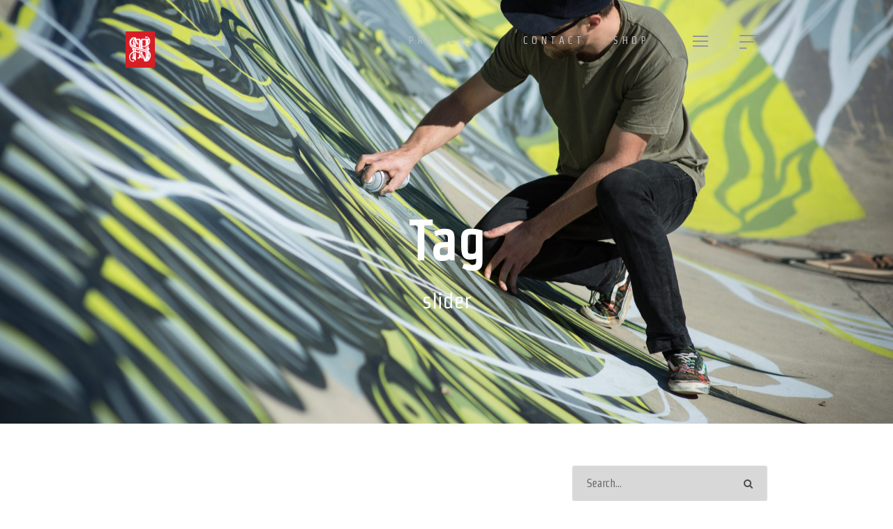

--- FILE ---
content_type: text/html; charset=UTF-8
request_url: https://www.mikeshankster.com/tag/slider/
body_size: 56657
content:
<!DOCTYPE html>
<html lang="en-US" class="no-js">
<head>
	<meta charset="UTF-8">
	<meta name="viewport" content="width=device-width, initial-scale=1">
	<link rel="profile" href="http://gmpg.org/xfn/11">
	<link rel="pingback" href="https://www.mikeshankster.com/xmlrpc.php">
	<meta name='robots' content='index, follow, max-image-preview:large, max-snippet:-1, max-video-preview:-1' />

	<!-- This site is optimized with the Yoast SEO plugin v26.5 - https://yoast.com/wordpress/plugins/seo/ -->
	<title>slider Archives - Mike Shankster</title>
	<link rel="canonical" href="https://www.mikeshankster.com/tag/slider/" />
	<meta property="og:locale" content="en_US" />
	<meta property="og:type" content="article" />
	<meta property="og:title" content="slider Archives - Mike Shankster" />
	<meta property="og:url" content="https://www.mikeshankster.com/tag/slider/" />
	<meta property="og:site_name" content="Mike Shankster" />
	<meta name="twitter:card" content="summary_large_image" />
	<script type="application/ld+json" class="yoast-schema-graph">{"@context":"https://schema.org","@graph":[{"@type":"CollectionPage","@id":"https://www.mikeshankster.com/tag/slider/","url":"https://www.mikeshankster.com/tag/slider/","name":"slider Archives - Mike Shankster","isPartOf":{"@id":"https://www.mikeshankster.com/#website"},"breadcrumb":{"@id":"https://www.mikeshankster.com/tag/slider/#breadcrumb"},"inLanguage":"en-US"},{"@type":"BreadcrumbList","@id":"https://www.mikeshankster.com/tag/slider/#breadcrumb","itemListElement":[{"@type":"ListItem","position":1,"name":"Home","item":"https://www.mikeshankster.com/"},{"@type":"ListItem","position":2,"name":"slider"}]},{"@type":"WebSite","@id":"https://www.mikeshankster.com/#website","url":"https://www.mikeshankster.com/","name":"Mike Shankster","description":"Gold Coast Mural Artist, Illustrator","publisher":{"@id":"https://www.mikeshankster.com/#/schema/person/127336f4ae0d0066d8570f982e3eb425"},"potentialAction":[{"@type":"SearchAction","target":{"@type":"EntryPoint","urlTemplate":"https://www.mikeshankster.com/?s={search_term_string}"},"query-input":{"@type":"PropertyValueSpecification","valueRequired":true,"valueName":"search_term_string"}}],"inLanguage":"en-US"},{"@type":["Person","Organization"],"@id":"https://www.mikeshankster.com/#/schema/person/127336f4ae0d0066d8570f982e3eb425","name":"mshankster","image":{"@type":"ImageObject","inLanguage":"en-US","@id":"https://www.mikeshankster.com/#/schema/person/image/","url":"https://www.mikeshankster.com/wp-content/uploads/2023/01/Mike_Shankster_Logo_Monogram_Dark_large_retina.png","contentUrl":"https://www.mikeshankster.com/wp-content/uploads/2023/01/Mike_Shankster_Logo_Monogram_Dark_large_retina.png","width":100,"height":100,"caption":"mshankster"},"logo":{"@id":"https://www.mikeshankster.com/#/schema/person/image/"},"sameAs":["https://www.facebook.com/artofmikeshankster","https://www.instagram.com/mikeshankster","https://www.linkedin.com/in/mike-shankster-07684b67/"]}]}</script>
	<!-- / Yoast SEO plugin. -->


<link rel='dns-prefetch' href='//fonts.googleapis.com' />
<link rel="alternate" type="application/rss+xml" title="Mike Shankster &raquo; Feed" href="https://www.mikeshankster.com/feed/" />
<link rel="alternate" type="application/rss+xml" title="Mike Shankster &raquo; Comments Feed" href="https://www.mikeshankster.com/comments/feed/" />
<link rel="alternate" type="application/rss+xml" title="Mike Shankster &raquo; slider Tag Feed" href="https://www.mikeshankster.com/tag/slider/feed/" />
<style id='wp-img-auto-sizes-contain-inline-css' type='text/css'>
img:is([sizes=auto i],[sizes^="auto," i]){contain-intrinsic-size:3000px 1500px}
/*# sourceURL=wp-img-auto-sizes-contain-inline-css */
</style>
<style id='wp-emoji-styles-inline-css' type='text/css'>

	img.wp-smiley, img.emoji {
		display: inline !important;
		border: none !important;
		box-shadow: none !important;
		height: 1em !important;
		width: 1em !important;
		margin: 0 0.07em !important;
		vertical-align: -0.1em !important;
		background: none !important;
		padding: 0 !important;
	}
/*# sourceURL=wp-emoji-styles-inline-css */
</style>
<link rel='stylesheet' id='wp-block-library-css' href='https://www.mikeshankster.com/wp-includes/css/dist/block-library/style.min.css?ver=6.9' type='text/css' media='all' />
<style id='global-styles-inline-css' type='text/css'>
:root{--wp--preset--aspect-ratio--square: 1;--wp--preset--aspect-ratio--4-3: 4/3;--wp--preset--aspect-ratio--3-4: 3/4;--wp--preset--aspect-ratio--3-2: 3/2;--wp--preset--aspect-ratio--2-3: 2/3;--wp--preset--aspect-ratio--16-9: 16/9;--wp--preset--aspect-ratio--9-16: 9/16;--wp--preset--color--black: #000000;--wp--preset--color--cyan-bluish-gray: #abb8c3;--wp--preset--color--white: #ffffff;--wp--preset--color--pale-pink: #f78da7;--wp--preset--color--vivid-red: #cf2e2e;--wp--preset--color--luminous-vivid-orange: #ff6900;--wp--preset--color--luminous-vivid-amber: #fcb900;--wp--preset--color--light-green-cyan: #7bdcb5;--wp--preset--color--vivid-green-cyan: #00d084;--wp--preset--color--pale-cyan-blue: #8ed1fc;--wp--preset--color--vivid-cyan-blue: #0693e3;--wp--preset--color--vivid-purple: #9b51e0;--wp--preset--gradient--vivid-cyan-blue-to-vivid-purple: linear-gradient(135deg,rgb(6,147,227) 0%,rgb(155,81,224) 100%);--wp--preset--gradient--light-green-cyan-to-vivid-green-cyan: linear-gradient(135deg,rgb(122,220,180) 0%,rgb(0,208,130) 100%);--wp--preset--gradient--luminous-vivid-amber-to-luminous-vivid-orange: linear-gradient(135deg,rgb(252,185,0) 0%,rgb(255,105,0) 100%);--wp--preset--gradient--luminous-vivid-orange-to-vivid-red: linear-gradient(135deg,rgb(255,105,0) 0%,rgb(207,46,46) 100%);--wp--preset--gradient--very-light-gray-to-cyan-bluish-gray: linear-gradient(135deg,rgb(238,238,238) 0%,rgb(169,184,195) 100%);--wp--preset--gradient--cool-to-warm-spectrum: linear-gradient(135deg,rgb(74,234,220) 0%,rgb(151,120,209) 20%,rgb(207,42,186) 40%,rgb(238,44,130) 60%,rgb(251,105,98) 80%,rgb(254,248,76) 100%);--wp--preset--gradient--blush-light-purple: linear-gradient(135deg,rgb(255,206,236) 0%,rgb(152,150,240) 100%);--wp--preset--gradient--blush-bordeaux: linear-gradient(135deg,rgb(254,205,165) 0%,rgb(254,45,45) 50%,rgb(107,0,62) 100%);--wp--preset--gradient--luminous-dusk: linear-gradient(135deg,rgb(255,203,112) 0%,rgb(199,81,192) 50%,rgb(65,88,208) 100%);--wp--preset--gradient--pale-ocean: linear-gradient(135deg,rgb(255,245,203) 0%,rgb(182,227,212) 50%,rgb(51,167,181) 100%);--wp--preset--gradient--electric-grass: linear-gradient(135deg,rgb(202,248,128) 0%,rgb(113,206,126) 100%);--wp--preset--gradient--midnight: linear-gradient(135deg,rgb(2,3,129) 0%,rgb(40,116,252) 100%);--wp--preset--font-size--small: 13px;--wp--preset--font-size--medium: 20px;--wp--preset--font-size--large: 36px;--wp--preset--font-size--x-large: 42px;--wp--preset--font-family--hackney: hackney;--wp--preset--spacing--20: 0.44rem;--wp--preset--spacing--30: 0.67rem;--wp--preset--spacing--40: 1rem;--wp--preset--spacing--50: 1.5rem;--wp--preset--spacing--60: 2.25rem;--wp--preset--spacing--70: 3.38rem;--wp--preset--spacing--80: 5.06rem;--wp--preset--shadow--natural: 6px 6px 9px rgba(0, 0, 0, 0.2);--wp--preset--shadow--deep: 12px 12px 50px rgba(0, 0, 0, 0.4);--wp--preset--shadow--sharp: 6px 6px 0px rgba(0, 0, 0, 0.2);--wp--preset--shadow--outlined: 6px 6px 0px -3px rgb(255, 255, 255), 6px 6px rgb(0, 0, 0);--wp--preset--shadow--crisp: 6px 6px 0px rgb(0, 0, 0);}:where(body) { margin: 0; }.wp-site-blocks > .alignleft { float: left; margin-right: 2em; }.wp-site-blocks > .alignright { float: right; margin-left: 2em; }.wp-site-blocks > .aligncenter { justify-content: center; margin-left: auto; margin-right: auto; }:where(.is-layout-flex){gap: 0.5em;}:where(.is-layout-grid){gap: 0.5em;}.is-layout-flow > .alignleft{float: left;margin-inline-start: 0;margin-inline-end: 2em;}.is-layout-flow > .alignright{float: right;margin-inline-start: 2em;margin-inline-end: 0;}.is-layout-flow > .aligncenter{margin-left: auto !important;margin-right: auto !important;}.is-layout-constrained > .alignleft{float: left;margin-inline-start: 0;margin-inline-end: 2em;}.is-layout-constrained > .alignright{float: right;margin-inline-start: 2em;margin-inline-end: 0;}.is-layout-constrained > .aligncenter{margin-left: auto !important;margin-right: auto !important;}.is-layout-constrained > :where(:not(.alignleft):not(.alignright):not(.alignfull)){margin-left: auto !important;margin-right: auto !important;}body .is-layout-flex{display: flex;}.is-layout-flex{flex-wrap: wrap;align-items: center;}.is-layout-flex > :is(*, div){margin: 0;}body .is-layout-grid{display: grid;}.is-layout-grid > :is(*, div){margin: 0;}body{padding-top: 0px;padding-right: 0px;padding-bottom: 0px;padding-left: 0px;}a:where(:not(.wp-element-button)){text-decoration: underline;}:root :where(.wp-element-button, .wp-block-button__link){background-color: #32373c;border-width: 0;color: #fff;font-family: inherit;font-size: inherit;font-style: inherit;font-weight: inherit;letter-spacing: inherit;line-height: inherit;padding-top: calc(0.667em + 2px);padding-right: calc(1.333em + 2px);padding-bottom: calc(0.667em + 2px);padding-left: calc(1.333em + 2px);text-decoration: none;text-transform: inherit;}.has-black-color{color: var(--wp--preset--color--black) !important;}.has-cyan-bluish-gray-color{color: var(--wp--preset--color--cyan-bluish-gray) !important;}.has-white-color{color: var(--wp--preset--color--white) !important;}.has-pale-pink-color{color: var(--wp--preset--color--pale-pink) !important;}.has-vivid-red-color{color: var(--wp--preset--color--vivid-red) !important;}.has-luminous-vivid-orange-color{color: var(--wp--preset--color--luminous-vivid-orange) !important;}.has-luminous-vivid-amber-color{color: var(--wp--preset--color--luminous-vivid-amber) !important;}.has-light-green-cyan-color{color: var(--wp--preset--color--light-green-cyan) !important;}.has-vivid-green-cyan-color{color: var(--wp--preset--color--vivid-green-cyan) !important;}.has-pale-cyan-blue-color{color: var(--wp--preset--color--pale-cyan-blue) !important;}.has-vivid-cyan-blue-color{color: var(--wp--preset--color--vivid-cyan-blue) !important;}.has-vivid-purple-color{color: var(--wp--preset--color--vivid-purple) !important;}.has-black-background-color{background-color: var(--wp--preset--color--black) !important;}.has-cyan-bluish-gray-background-color{background-color: var(--wp--preset--color--cyan-bluish-gray) !important;}.has-white-background-color{background-color: var(--wp--preset--color--white) !important;}.has-pale-pink-background-color{background-color: var(--wp--preset--color--pale-pink) !important;}.has-vivid-red-background-color{background-color: var(--wp--preset--color--vivid-red) !important;}.has-luminous-vivid-orange-background-color{background-color: var(--wp--preset--color--luminous-vivid-orange) !important;}.has-luminous-vivid-amber-background-color{background-color: var(--wp--preset--color--luminous-vivid-amber) !important;}.has-light-green-cyan-background-color{background-color: var(--wp--preset--color--light-green-cyan) !important;}.has-vivid-green-cyan-background-color{background-color: var(--wp--preset--color--vivid-green-cyan) !important;}.has-pale-cyan-blue-background-color{background-color: var(--wp--preset--color--pale-cyan-blue) !important;}.has-vivid-cyan-blue-background-color{background-color: var(--wp--preset--color--vivid-cyan-blue) !important;}.has-vivid-purple-background-color{background-color: var(--wp--preset--color--vivid-purple) !important;}.has-black-border-color{border-color: var(--wp--preset--color--black) !important;}.has-cyan-bluish-gray-border-color{border-color: var(--wp--preset--color--cyan-bluish-gray) !important;}.has-white-border-color{border-color: var(--wp--preset--color--white) !important;}.has-pale-pink-border-color{border-color: var(--wp--preset--color--pale-pink) !important;}.has-vivid-red-border-color{border-color: var(--wp--preset--color--vivid-red) !important;}.has-luminous-vivid-orange-border-color{border-color: var(--wp--preset--color--luminous-vivid-orange) !important;}.has-luminous-vivid-amber-border-color{border-color: var(--wp--preset--color--luminous-vivid-amber) !important;}.has-light-green-cyan-border-color{border-color: var(--wp--preset--color--light-green-cyan) !important;}.has-vivid-green-cyan-border-color{border-color: var(--wp--preset--color--vivid-green-cyan) !important;}.has-pale-cyan-blue-border-color{border-color: var(--wp--preset--color--pale-cyan-blue) !important;}.has-vivid-cyan-blue-border-color{border-color: var(--wp--preset--color--vivid-cyan-blue) !important;}.has-vivid-purple-border-color{border-color: var(--wp--preset--color--vivid-purple) !important;}.has-vivid-cyan-blue-to-vivid-purple-gradient-background{background: var(--wp--preset--gradient--vivid-cyan-blue-to-vivid-purple) !important;}.has-light-green-cyan-to-vivid-green-cyan-gradient-background{background: var(--wp--preset--gradient--light-green-cyan-to-vivid-green-cyan) !important;}.has-luminous-vivid-amber-to-luminous-vivid-orange-gradient-background{background: var(--wp--preset--gradient--luminous-vivid-amber-to-luminous-vivid-orange) !important;}.has-luminous-vivid-orange-to-vivid-red-gradient-background{background: var(--wp--preset--gradient--luminous-vivid-orange-to-vivid-red) !important;}.has-very-light-gray-to-cyan-bluish-gray-gradient-background{background: var(--wp--preset--gradient--very-light-gray-to-cyan-bluish-gray) !important;}.has-cool-to-warm-spectrum-gradient-background{background: var(--wp--preset--gradient--cool-to-warm-spectrum) !important;}.has-blush-light-purple-gradient-background{background: var(--wp--preset--gradient--blush-light-purple) !important;}.has-blush-bordeaux-gradient-background{background: var(--wp--preset--gradient--blush-bordeaux) !important;}.has-luminous-dusk-gradient-background{background: var(--wp--preset--gradient--luminous-dusk) !important;}.has-pale-ocean-gradient-background{background: var(--wp--preset--gradient--pale-ocean) !important;}.has-electric-grass-gradient-background{background: var(--wp--preset--gradient--electric-grass) !important;}.has-midnight-gradient-background{background: var(--wp--preset--gradient--midnight) !important;}.has-small-font-size{font-size: var(--wp--preset--font-size--small) !important;}.has-medium-font-size{font-size: var(--wp--preset--font-size--medium) !important;}.has-large-font-size{font-size: var(--wp--preset--font-size--large) !important;}.has-x-large-font-size{font-size: var(--wp--preset--font-size--x-large) !important;}.has-hackney-font-family{font-family: var(--wp--preset--font-family--hackney) !important;}
:where(.wp-block-post-template.is-layout-flex){gap: 1.25em;}:where(.wp-block-post-template.is-layout-grid){gap: 1.25em;}
:where(.wp-block-term-template.is-layout-flex){gap: 1.25em;}:where(.wp-block-term-template.is-layout-grid){gap: 1.25em;}
:where(.wp-block-columns.is-layout-flex){gap: 2em;}:where(.wp-block-columns.is-layout-grid){gap: 2em;}
:root :where(.wp-block-pullquote){font-size: 1.5em;line-height: 1.6;}
/*# sourceURL=global-styles-inline-css */
</style>
<link rel='stylesheet' id='gdlr-core-google-font-css' href='https://fonts.googleapis.com/css?family=Strait%3Aregular%7CPlayfair+Display%3Aregular%2C500%2C600%2C700%2C800%2C900%2Citalic%2C500italic%2C600italic%2C700italic%2C800italic%2C900italic&#038;subset=latin%2Clatin-ext%2Ccyrillic%2Cvietnamese&#038;ver=6.9' type='text/css' media='all' />
<link rel='stylesheet' id='font-awesome-css' href='https://www.mikeshankster.com/wp-content/plugins/elementor/assets/lib/font-awesome/css/font-awesome.min.css?ver=4.7.0' type='text/css' media='all' />
<link rel='stylesheet' id='fa5-css' href='https://www.mikeshankster.com/wp-content/plugins/goodlayers-core/plugins/fa5/fa5.css?ver=6.9' type='text/css' media='all' />
<link rel='stylesheet' id='elegant-font-css' href='https://www.mikeshankster.com/wp-content/plugins/goodlayers-core/plugins/elegant/elegant-font.css?ver=6.9' type='text/css' media='all' />
<link rel='stylesheet' id='ionicons-css' href='https://www.mikeshankster.com/wp-content/plugins/goodlayers-core/plugins/ionicons/ionicons.css?ver=6.9' type='text/css' media='all' />
<link rel='stylesheet' id='simple-line-icons-css' href='https://www.mikeshankster.com/wp-content/plugins/goodlayers-core/plugins/simpleline/simpleline.css?ver=6.9' type='text/css' media='all' />
<link rel='stylesheet' id='gdlr-core-plugin-css' href='https://www.mikeshankster.com/wp-content/plugins/goodlayers-core/plugins/style.css?ver=1763791240' type='text/css' media='all' />
<link rel='stylesheet' id='gdlr-core-page-builder-css' href='https://www.mikeshankster.com/wp-content/plugins/goodlayers-core/include/css/page-builder.css?ver=6.9' type='text/css' media='all' />
<link rel='stylesheet' id='uaf_client_css-css' href='https://www.mikeshankster.com/wp-content/uploads/useanyfont/uaf.css?ver=1764631083' type='text/css' media='all' />
<link rel='stylesheet' id='wpcustom-cursors-css' href='https://www.mikeshankster.com/wp-content/plugins/wp-custom-cursors/public/css/wp_custom_cursors_main_style.css?ver=3.3' type='text/css' media='all' />
<link rel='stylesheet' id='newsletter-css' href='https://www.mikeshankster.com/wp-content/plugins/newsletter/style.css?ver=9.1.0' type='text/css' media='all' />
<link rel='stylesheet' id='js_composer_custom_css-css' href='//www.mikeshankster.com/wp-content/uploads/js_composer/custom.css?ver=6.8.0' type='text/css' media='all' />
<link rel='stylesheet' id='arki-style-core-css' href='https://www.mikeshankster.com/wp-content/themes/arki/css/style-core.css?ver=6.9' type='text/css' media='all' />
<link rel='stylesheet' id='arki-custom-style-css' href='https://www.mikeshankster.com/wp-content/uploads/arki-style-custom.css?1763791240&#038;ver=6.9' type='text/css' media='all' />
<script type="text/javascript" src="https://www.mikeshankster.com/wp-includes/js/jquery/jquery.min.js?ver=3.7.1" id="jquery-core-js"></script>
<script type="text/javascript" src="https://www.mikeshankster.com/wp-includes/js/jquery/jquery-migrate.min.js?ver=3.4.1" id="jquery-migrate-js"></script>
<script type="text/javascript" id="snazzymaps-js-js-extra">
/* <![CDATA[ */
var SnazzyDataForSnazzyMaps = [];
SnazzyDataForSnazzyMaps={"id":15,"name":"Subtle Grayscale","description":"A nice, simple grayscale version of the map with color extremes that are never too harsh on the eyes. Originally created for http:\/\/barvinssurvins.fr\/situer.","url":"https:\/\/snazzymaps.com\/style\/15\/subtle-grayscale","imageUrl":"https:\/\/snazzy-maps-cdn.azureedge.net\/assets\/15-subtle-grayscale.png?v=20170626083535","json":"[{\"featureType\":\"administrative\",\"elementType\":\"all\",\"stylers\":[{\"saturation\":\"-100\"}]},{\"featureType\":\"administrative.province\",\"elementType\":\"all\",\"stylers\":[{\"visibility\":\"off\"}]},{\"featureType\":\"landscape\",\"elementType\":\"all\",\"stylers\":[{\"saturation\":-100},{\"lightness\":65},{\"visibility\":\"on\"}]},{\"featureType\":\"poi\",\"elementType\":\"all\",\"stylers\":[{\"saturation\":-100},{\"lightness\":\"50\"},{\"visibility\":\"simplified\"}]},{\"featureType\":\"road\",\"elementType\":\"all\",\"stylers\":[{\"saturation\":\"-100\"}]},{\"featureType\":\"road.highway\",\"elementType\":\"all\",\"stylers\":[{\"visibility\":\"simplified\"}]},{\"featureType\":\"road.arterial\",\"elementType\":\"all\",\"stylers\":[{\"lightness\":\"30\"}]},{\"featureType\":\"road.local\",\"elementType\":\"all\",\"stylers\":[{\"lightness\":\"40\"}]},{\"featureType\":\"transit\",\"elementType\":\"all\",\"stylers\":[{\"saturation\":-100},{\"visibility\":\"simplified\"}]},{\"featureType\":\"water\",\"elementType\":\"geometry\",\"stylers\":[{\"hue\":\"#ffff00\"},{\"lightness\":-25},{\"saturation\":-97}]},{\"featureType\":\"water\",\"elementType\":\"labels\",\"stylers\":[{\"lightness\":-25},{\"saturation\":-100}]}]","views":1086889,"favorites":2803,"createdBy":{"name":"Paulo Avila","url":null},"createdOn":"2013-10-30T16:37:24.593","tags":["greyscale","light"],"colors":["gray","white"]};
//# sourceURL=snazzymaps-js-js-extra
/* ]]> */
</script>
<script type="text/javascript" src="https://www.mikeshankster.com/wp-content/plugins/snazzy-maps/snazzymaps.js?ver=1.5.0" id="snazzymaps-js-js"></script>
<link rel="https://api.w.org/" href="https://www.mikeshankster.com/wp-json/" /><link rel="alternate" title="JSON" type="application/json" href="https://www.mikeshankster.com/wp-json/wp/v2/tags/10" /><link rel="EditURI" type="application/rsd+xml" title="RSD" href="https://www.mikeshankster.com/xmlrpc.php?rsd" />
<meta name="generator" content="WordPress 6.9" />
<meta name="cdp-version" content="1.5.0" /><meta name="ti-site-data" content="[base64]" /><meta name="generator" content="Elementor 3.33.6; features: e_font_icon_svg, additional_custom_breakpoints; settings: css_print_method-external, google_font-enabled, font_display-swap">
<style type="text/css">.recentcomments a{display:inline !important;padding:0 !important;margin:0 !important;}</style>			<style>
				.e-con.e-parent:nth-of-type(n+4):not(.e-lazyloaded):not(.e-no-lazyload),
				.e-con.e-parent:nth-of-type(n+4):not(.e-lazyloaded):not(.e-no-lazyload) * {
					background-image: none !important;
				}
				@media screen and (max-height: 1024px) {
					.e-con.e-parent:nth-of-type(n+3):not(.e-lazyloaded):not(.e-no-lazyload),
					.e-con.e-parent:nth-of-type(n+3):not(.e-lazyloaded):not(.e-no-lazyload) * {
						background-image: none !important;
					}
				}
				@media screen and (max-height: 640px) {
					.e-con.e-parent:nth-of-type(n+2):not(.e-lazyloaded):not(.e-no-lazyload),
					.e-con.e-parent:nth-of-type(n+2):not(.e-lazyloaded):not(.e-no-lazyload) * {
						background-image: none !important;
					}
				}
			</style>
			<meta name="generator" content="Powered by WPBakery Page Builder - drag and drop page builder for WordPress."/>
<meta name="generator" content="Powered by Slider Revolution 6.7.18 - responsive, Mobile-Friendly Slider Plugin for WordPress with comfortable drag and drop interface." />
<style class='wp-fonts-local' type='text/css'>
@font-face{font-family:hackney;font-style:normal;font-weight:400;font-display:fallback;src:url('https://www.mikeshankster.com/wp-content/uploads/useanyfont/8278Hackney.woff2') format('woff2');}
</style>
<link rel="icon" href="https://www.mikeshankster.com/wp-content/uploads/2023/01/cropped-Mike_Shankster_Site_Icon-32x32.png" sizes="32x32" />
<link rel="icon" href="https://www.mikeshankster.com/wp-content/uploads/2023/01/cropped-Mike_Shankster_Site_Icon-192x192.png" sizes="192x192" />
<link rel="apple-touch-icon" href="https://www.mikeshankster.com/wp-content/uploads/2023/01/cropped-Mike_Shankster_Site_Icon-180x180.png" />
<meta name="msapplication-TileImage" content="https://www.mikeshankster.com/wp-content/uploads/2023/01/cropped-Mike_Shankster_Site_Icon-270x270.png" />
<script>function setREVStartSize(e){
			//window.requestAnimationFrame(function() {
				window.RSIW = window.RSIW===undefined ? window.innerWidth : window.RSIW;
				window.RSIH = window.RSIH===undefined ? window.innerHeight : window.RSIH;
				try {
					var pw = document.getElementById(e.c).parentNode.offsetWidth,
						newh;
					pw = pw===0 || isNaN(pw) || (e.l=="fullwidth" || e.layout=="fullwidth") ? window.RSIW : pw;
					e.tabw = e.tabw===undefined ? 0 : parseInt(e.tabw);
					e.thumbw = e.thumbw===undefined ? 0 : parseInt(e.thumbw);
					e.tabh = e.tabh===undefined ? 0 : parseInt(e.tabh);
					e.thumbh = e.thumbh===undefined ? 0 : parseInt(e.thumbh);
					e.tabhide = e.tabhide===undefined ? 0 : parseInt(e.tabhide);
					e.thumbhide = e.thumbhide===undefined ? 0 : parseInt(e.thumbhide);
					e.mh = e.mh===undefined || e.mh=="" || e.mh==="auto" ? 0 : parseInt(e.mh,0);
					if(e.layout==="fullscreen" || e.l==="fullscreen")
						newh = Math.max(e.mh,window.RSIH);
					else{
						e.gw = Array.isArray(e.gw) ? e.gw : [e.gw];
						for (var i in e.rl) if (e.gw[i]===undefined || e.gw[i]===0) e.gw[i] = e.gw[i-1];
						e.gh = e.el===undefined || e.el==="" || (Array.isArray(e.el) && e.el.length==0)? e.gh : e.el;
						e.gh = Array.isArray(e.gh) ? e.gh : [e.gh];
						for (var i in e.rl) if (e.gh[i]===undefined || e.gh[i]===0) e.gh[i] = e.gh[i-1];
											
						var nl = new Array(e.rl.length),
							ix = 0,
							sl;
						e.tabw = e.tabhide>=pw ? 0 : e.tabw;
						e.thumbw = e.thumbhide>=pw ? 0 : e.thumbw;
						e.tabh = e.tabhide>=pw ? 0 : e.tabh;
						e.thumbh = e.thumbhide>=pw ? 0 : e.thumbh;
						for (var i in e.rl) nl[i] = e.rl[i]<window.RSIW ? 0 : e.rl[i];
						sl = nl[0];
						for (var i in nl) if (sl>nl[i] && nl[i]>0) { sl = nl[i]; ix=i;}
						var m = pw>(e.gw[ix]+e.tabw+e.thumbw) ? 1 : (pw-(e.tabw+e.thumbw)) / (e.gw[ix]);
						newh =  (e.gh[ix] * m) + (e.tabh + e.thumbh);
					}
					var el = document.getElementById(e.c);
					if (el!==null && el) el.style.height = newh+"px";
					el = document.getElementById(e.c+"_wrapper");
					if (el!==null && el) {
						el.style.height = newh+"px";
						el.style.display = "block";
					}
				} catch(e){
					console.log("Failure at Presize of Slider:" + e)
				}
			//});
		  };</script>
		<style type="text/css" id="wp-custom-css">
			/* Portrait YouTube – any element with class "portrait-video" */
.portrait-video .gdlr-core-video-container {
    position: relative !important;
    padding-bottom: 177.78% !important;  /* 9:16 portrait ratio */
    height: 0 !important;
    overflow: hidden !important;
}

.portrait-video .gdlr-core-video-container iframe {
    position: absolute !important;
    top: 0;
    left: 0;
    width: 100% !important;
    height: 100% !important;
}
		</style>
		<noscript><style> .wpb_animate_when_almost_visible { opacity: 1; }</style></noscript></head>

<body class="archive tag tag-slider tag-10 wp-custom-logo wp-theme-arki gdlr-core-body arki-body arki-body-front arki-full  arki-with-sticky-navigation  arki-blockquote-style-3 gdlr-core-link-to-lightbox wpb-js-composer js-comp-ver-6.8.0 vc_responsive elementor-default elementor-kit-16669" data-home-url="https://www.mikeshankster.com/" >
<div class="arki-mobile-header-wrap" ><div class="arki-mobile-header arki-header-background arki-style-slide arki-sticky-mobile-navigation " id="arki-mobile-header" ><div class="arki-mobile-header-container arki-container clearfix" ><div class="arki-logo  arki-item-pdlr"><div class="arki-logo-inner"><a class="arki-fixed-nav-logo" href="https://www.mikeshankster.com/" ><img src="https://www.mikeshankster.com/wp-content/uploads/2025/11/Mike_Shankster_Logo_Monogram_red-72dpi-fixed-nav.png" alt="" width="28" height="34" title="Mike_Shankster_Logo_Monogram_red-72dpi-fixed-nav"  srcset="https://www.mikeshankster.com/wp-content/uploads/2025/11/Mike_Shankster_Logo_Monogram_red-72dpi-fixed-nav.png 1x, https://www.mikeshankster.com/wp-content/uploads/2025/11/Mike_Shankster_Logo_Monogram_red-retina-fixed-nav.png 2x"  /></a><a class=" arki-orig-logo" href="https://www.mikeshankster.com/" ><img src="https://www.mikeshankster.com/wp-content/uploads/2025/11/Mike_Shankster_Logo_Monogram_mobile-red-retina-1.png" alt="" width="44" height="54" title="Mike_Shankster_Logo_Monogram_mobile-red-retina" /></a></div></div><div class="arki-mobile-menu-right" ><div class="arki-mobile-menu" ><a class="arki-mm-menu-button arki-mobile-menu-button arki-mobile-button-hamburger" href="#arki-mobile-menu" ><span></span></a><div class="arki-mm-menu-wrap arki-navigation-font" id="arki-mobile-menu" data-slide="right" ><ul id="menu-menu-2025" class="m-menu"><li class="menu-item menu-item-type-post_type menu-item-object-page menu-item-has-children menu-item-16928"><a href="https://www.mikeshankster.com/gold-coast-murals-street-artist/">PROJECTS</a>
<ul class="sub-menu">
	<li class="menu-item menu-item-type-post_type menu-item-object-page menu-item-16930"><a href="https://www.mikeshankster.com/gold-coast-murals-street-artist/">MURALS</a></li>
	<li class="menu-item menu-item-type-post_type menu-item-object-page menu-item-16929"><a href="https://www.mikeshankster.com/illustration/">ILLUSTRATION</a></li>
</ul>
</li>
<li class="menu-item menu-item-type-post_type menu-item-object-page menu-item-16927"><a href="https://www.mikeshankster.com/contact/">CONTACT</a></li>
<li class="menu-item menu-item-type-custom menu-item-object-custom menu-item-16931"><a href="https://mikeshanksterart.bigcartel.com/">SHOP</a></li>
</ul></div></div></div></div></div></div><div class="arki-body-outer-wrapper ">
		<div class="arki-body-wrapper clearfix  arki-with-transparent-header arki-with-frame">
	<div class="arki-header-background-transparent" >	
<header class="arki-header-wrap arki-header-style-plain  arki-style-menu-right arki-sticky-navigation arki-style-slide" data-navigation-offset="75"  >
	<div class="arki-header-background" ></div>
	<div class="arki-header-container  arki-container">
			
		<div class="arki-header-container-inner clearfix">
			<div class="arki-logo  arki-item-pdlr"><div class="arki-logo-inner"><a class="arki-fixed-nav-logo" href="https://www.mikeshankster.com/" ><img src="https://www.mikeshankster.com/wp-content/uploads/2025/11/Mike_Shankster_Logo_Monogram_red-72dpi-fixed-nav.png" alt="" width="28" height="34" title="Mike_Shankster_Logo_Monogram_red-72dpi-fixed-nav"  srcset="https://www.mikeshankster.com/wp-content/uploads/2025/11/Mike_Shankster_Logo_Monogram_red-72dpi-fixed-nav.png 1x, https://www.mikeshankster.com/wp-content/uploads/2025/11/Mike_Shankster_Logo_Monogram_red-retina-fixed-nav.png 2x"  /></a><a class=" arki-orig-logo" href="https://www.mikeshankster.com/" ><img loading="lazy" src="https://www.mikeshankster.com/wp-content/uploads/2025/11/Mike_Shankster_Logo_Monogram_mobile-red-not-retina.png" alt="" width="42" height="52" title="Mike_Shankster_Logo_Monogram_mobile-red-not-retina"  srcset="https://www.mikeshankster.com/wp-content/uploads/2025/11/Mike_Shankster_Logo_Monogram_mobile-red-not-retina.png 1x, https://www.mikeshankster.com/wp-content/uploads/2025/11/Mike_Shankster_Logo_Monogram_mobile-red.png 2x"  /></a></div></div>			<div class="arki-navigation arki-item-pdlr clearfix arki-navigation-submenu-indicator " >
			<div class="arki-main-menu" id="arki-main-menu" ><ul id="menu-menu-2026" class="sf-menu"><li  class="menu-item menu-item-type-post_type menu-item-object-page menu-item-has-children menu-item-16928 arki-normal-menu"><a href="https://www.mikeshankster.com/gold-coast-murals-street-artist/" class="sf-with-ul-pre">PROJECTS</a>
<ul class="sub-menu">
	<li  class="menu-item menu-item-type-post_type menu-item-object-page menu-item-16930" data-size="60"><a href="https://www.mikeshankster.com/gold-coast-murals-street-artist/">MURALS</a></li>
	<li  class="menu-item menu-item-type-post_type menu-item-object-page menu-item-16929" data-size="60"><a href="https://www.mikeshankster.com/illustration/">ILLUSTRATION</a></li>
</ul>
</li>
<li  class="menu-item menu-item-type-post_type menu-item-object-page menu-item-16927 arki-normal-menu"><a href="https://www.mikeshankster.com/contact/">CONTACT</a></li>
<li  class="menu-item menu-item-type-custom menu-item-object-custom menu-item-16931 arki-normal-menu"><a href="https://mikeshanksterart.bigcartel.com/">SHOP</a></li>
</ul><div class="arki-navigation-slide-bar  arki-navigation-slide-bar-style-2 arki-left"  data-size-offset="0"  data-width="19px"  id="arki-navigation-slide-bar" ></div></div><div class="arki-main-menu-right-wrap clearfix " ><div class="arki-main-menu-right" ><a class="arki-mm-menu-button arki-right-menu-button arki-top-menu-button arki-mobile-button-hamburger" href="#arki-right-menu" ><span></span></a><div class="arki-mm-menu-wrap arki-navigation-font" id="arki-right-menu" data-slide="right" ><ul id="menu-menu-2027" class="m-menu"><li class="menu-item menu-item-type-post_type menu-item-object-page menu-item-has-children menu-item-16928"><a href="https://www.mikeshankster.com/gold-coast-murals-street-artist/">PROJECTS</a>
<ul class="sub-menu">
	<li class="menu-item menu-item-type-post_type menu-item-object-page menu-item-16930"><a href="https://www.mikeshankster.com/gold-coast-murals-street-artist/">MURALS</a></li>
	<li class="menu-item menu-item-type-post_type menu-item-object-page menu-item-16929"><a href="https://www.mikeshankster.com/illustration/">ILLUSTRATION</a></li>
</ul>
</li>
<li class="menu-item menu-item-type-post_type menu-item-object-page menu-item-16927"><a href="https://www.mikeshankster.com/contact/">CONTACT</a></li>
<li class="menu-item menu-item-type-custom menu-item-object-custom menu-item-16931"><a href="https://mikeshanksterart.bigcartel.com/">SHOP</a></li>
</ul></div></div><div class="arki-side-content-menu-button" ><span></span></div></div>			</div><!-- arki-navigation -->

		</div><!-- arki-header-inner -->
	</div><!-- arki-header-container -->
</header><!-- header --></div><div class="arki-page-title-wrap  arki-style-custom arki-center-align" ><div class="arki-header-transparent-substitute" ></div><div class="arki-page-title-overlay"  ></div><div class="arki-page-title-container arki-container" ><div class="arki-page-title-content arki-item-pdlr"  ><h3 class="arki-page-title"  >Tag</h3><div class="arki-page-caption"  >slider</div></div></div></div>	<div class="arki-page-wrapper" id="arki-page-wrapper" ><div class="arki-content-container arki-container"><div class=" arki-sidebar-wrap clearfix arki-line-height-0 arki-sidebar-style-right" ><div class=" arki-sidebar-center arki-column-40 arki-line-height" ><div class="arki-content-area" ><div class="gdlr-core-blog-item gdlr-core-item-pdb clearfix  gdlr-core-style-blog-full"  ><div class="gdlr-core-blog-item-holder gdlr-core-js-2 clearfix" data-layout="fitrows" ></div></div></div></div><div class=" arki-sidebar-right arki-column-20 arki-line-height arki-line-height" ><div class="arki-sidebar-area arki-item-pdlr" ><div id="search-2" class="widget widget_search arki-widget"><form role="search" method="get" class="search-form" action="https://www.mikeshankster.com/">
    <input type="search" class="search-field" placeholder="Search..." value="" name="s" />
    <input type="submit" class="search-submit" value="Search" />
</form>	
</div><div id="recent-comments-2" class="widget widget_recent_comments arki-widget"><h1 class="arki-widget-title">Recent Comments</h1><span class="clear"></span><ul id="recentcomments"><li class="recentcomments"><span class="comment-author-link">Margot Peters</span> on <a href="https://www.mikeshankster.com/?p=289/#comment-36">The Red Dot</a></li><li class="recentcomments"><span class="comment-author-link">Margot Peters</span> on <a href="https://www.mikeshankster.com/?p=366/#comment-61">The Number Nine</a></li><li class="recentcomments"><span class="comment-author-link">Holden Caulfield</span> on <a href="https://www.mikeshankster.com/?p=154/#comment-35">Black and white</a></li><li class="recentcomments"><span class="comment-author-link">Mark Vinson</span> on <a href="https://www.mikeshankster.com/?p=2880/#comment-256">Hooded Jacket</a></li><li class="recentcomments"><span class="comment-author-link">Jimmy Holt</span> on <a href="https://www.mikeshankster.com/?p=2880/#comment-255">Hooded Jacket</a></li></ul></div><div id="archives-3" class="widget widget_archive arki-widget"><h1 class="arki-widget-title">Archives</h1><span class="clear"></span>
			<ul>
							</ul>

			</div><div id="categories-3" class="widget widget_categories arki-widget"><h1 class="arki-widget-title">Categories</h1><span class="clear"></span>
			<ul>
				<li class="cat-item-none">No categories</li>			</ul>

			</div><div id="meta-3" class="widget widget_meta arki-widget"><h1 class="arki-widget-title">Meta</h1><span class="clear"></span>
		<ul>
						<li><a rel="nofollow" href="https://www.mikeshankster.com/wp-login.php">Log in</a></li>
			<li><a href="https://www.mikeshankster.com/feed/">Entries feed</a></li>
			<li><a href="https://www.mikeshankster.com/comments/feed/">Comments feed</a></li>

			<li><a href="https://wordpress.org/">WordPress.org</a></li>
		</ul>

		</div><div id="gdlr-core-custom-menu-widget-3" class="widget widget_gdlr-core-custom-menu-widget arki-widget"><h1 class="arki-widget-title">START A PROJECT</h1><span class="clear"></span><div class="menu-footer-custom-menu-2-container"><ul id="menu-footer-custom-menu-2" class="gdlr-core-custom-menu-widget gdlr-core-menu-style-half"><li  class="menu-item menu-item-type-custom menu-item-object-custom menu-item-2691 arki-normal-menu"><a href="http://fuego.mikado-themes.com/our-clients/">Mobile Apps</a></li>
<li  class="menu-item menu-item-type-custom menu-item-object-custom menu-item-2692 arki-normal-menu"><a href="http://fuego.mikado-themes.com/our-clients/">Logos</a></li>
<li  class="menu-item menu-item-type-custom menu-item-object-custom menu-item-2693 arki-normal-menu"><a href="http://fuego.mikado-themes.com/pricing-packages/">Pricing</a></li>
<li  class="menu-item menu-item-type-custom menu-item-object-custom menu-item-2694 arki-normal-menu"><a href="http://fuego.mikado-themes.com/">Feature Index</a></li>
<li  class="menu-item menu-item-type-custom menu-item-object-custom menu-item-2695 arki-normal-menu"><a href="http://fuego.mikado-themes.com/contact-us/">Login</a></li>
<li  class="menu-item menu-item-type-custom menu-item-object-custom menu-item-2696 arki-normal-menu"><a href="http://fuego.mikado-themes.com/shop/">Online Stores</a></li>
<li  class="menu-item menu-item-type-custom menu-item-object-custom menu-item-2697 arki-normal-menu"><a href="http://fuego.mikado-themes.com/faq/">G Suite by Google</a></li>
</ul></div></div></div></div></div></div></div></div></div><a href="#arki-top-anchor" class="arki-footer-back-to-top-button" id="arki-footer-back-to-top-button"><i class="fa fa-angle-up" ></i></a><div id="arki-side-content-menu" ><i class="arki-side-content-menu-close ion-android-close" ></i><div id="text-7" class="widget widget_text arki-widget">			<div class="textwidget"><p><img decoding="async" class="alignnone wp-image-14999 size-full" src="http://dev.mikeshankster.com/wp-content/uploads/2023/01/Mike_Shankster_Logo_Monogram_mobile_Retina.png" alt="" width="50" height="50" /><span class="gdlr-core-space-shortcode" style="margin-top: 40px ;"  ></span><span class="gdlr-core-title-item-caption gdlr-core-info-font gdlr-core-skin-caption">From a lifetime of making Art, Mike’s skill set is broad as is his range of creative influences. His driving passion for creating stemmed from an early love of comic books and cartoons and later developed to the influences of action sports, urban and rural landscapes, people and wildlife, concrete and culture.</span><span class="gdlr-core-space-shortcode" style="margin-top: 50px ;"  ></span></p>
</div>
		</div><div id="gdlr-core-recent-portfolio-widget-2" class="widget widget_gdlr-core-recent-portfolio-widget arki-widget"><div class="gdlr-core-recent-portfolio-widget-wrap clearfix"><div class="gdlr-core-recent-portfolio-widget gdlr-core-media-image"><a href="https://www.mikeshankster.com/portfolio/southbank-mural/"  ><img loading="lazy" src="https://www.mikeshankster.com/wp-content/uploads/2026/01/Mike-Shankster-South-Bank-Mural-Thumbnail-V2-120x90.jpg" alt="Large-scale Brisbane mural at South Bank depicting a reclining figure reading, painted in a realistic grayscale style with turquoise graphic elements, by Mike Shankster." width="120" height="90" title="South Bank Mural, Large-Scale Public Artwork, Brisbane" /><span class="gdlr-core-image-overlay "  ><i class="gdlr-core-image-overlay-icon  gdlr-core-size-15 icon_link_alt"  ></i></span></a></div><div class="gdlr-core-recent-portfolio-widget gdlr-core-media-image"><a href="https://www.mikeshankster.com/portfolio/queanbeyan-youth-workshop-and-skate-park-mural/"  ><img loading="lazy" src="https://www.mikeshankster.com/wp-content/uploads/2024/02/Mike_Shankster_Queanbeyan_Thumbnail-1024-V2-120x90.jpg" alt="Canberra region skate park mural artwork" width="120" height="90" title="Queanbeyan Skate Park ArtworkLarge painted artwork of a person lying down across the surface of the Queanbeyan skate park." /><span class="gdlr-core-image-overlay "  ><i class="gdlr-core-image-overlay-icon  gdlr-core-size-15 icon_link_alt"  ></i></span></a></div><div class="gdlr-core-recent-portfolio-widget gdlr-core-media-image"><a href="https://www.mikeshankster.com/portfolio/perisher-ski-tube-mural/"  ><img loading="lazy" src="https://www.mikeshankster.com/wp-content/uploads/2024/02/Mike-Shankster-Ski-Tube-Artwork-Thumbnail-2-120x90.jpg" alt="" width="120" height="90" title="Mike-Shankster-Ski-Tube-Artwork-Thumbnail" /><span class="gdlr-core-image-overlay "  ><i class="gdlr-core-image-overlay-icon  gdlr-core-size-15 icon_link_alt"  ></i></span></a></div></div></div><div id="text-8" class="widget widget_text arki-widget">			<div class="textwidget"><p><span class="gdlr-core-space-shortcode" style="margin-top: 25px ;"  ></span><br />
Brisbane | Sydney | Canberra | Snowy Mountains</p>
</div>
		</div><div id="text-9" class="widget widget_text arki-widget">			<div class="textwidget"><p><span class="gdlr-core-space-shortcode" style="margin-top: 20px ;"  ></span><br />
<span style="color: #9e9e9e;">T. +61 421 889 485</span><span class="gdlr-core-space-shortcode" style="margin-top: 20px ;"  ></span><span style="color: #9e9e9e;">E. hello@mikeshankster.com</span></p>
</div>
		</div><div id="text-10" class="widget widget_text arki-widget">			<div class="textwidget"><p><span class="gdlr-core-space-shortcode" style="margin-top: 55px ;"  ></span><span class="gdlr-core-social-network-item gdlr-core-item-pdb  gdlr-core-none-align gdlr-direction-horizontal" style="padding-bottom: 0px ;display: block ;"  ></span></p>
</div>
		</div></div>

		<script>
			window.RS_MODULES = window.RS_MODULES || {};
			window.RS_MODULES.modules = window.RS_MODULES.modules || {};
			window.RS_MODULES.waiting = window.RS_MODULES.waiting || [];
			window.RS_MODULES.defered = true;
			window.RS_MODULES.moduleWaiting = window.RS_MODULES.moduleWaiting || {};
			window.RS_MODULES.type = 'compiled';
		</script>
		<script type="speculationrules">
{"prefetch":[{"source":"document","where":{"and":[{"href_matches":"/*"},{"not":{"href_matches":["/wp-*.php","/wp-admin/*","/wp-content/uploads/*","/wp-content/*","/wp-content/plugins/*","/wp-content/themes/arki/*","/*\\?(.+)"]}},{"not":{"selector_matches":"a[rel~=\"nofollow\"]"}},{"not":{"selector_matches":".no-prefetch, .no-prefetch a"}}]},"eagerness":"conservative"}]}
</script>
			<script>
				const lazyloadRunObserver = () => {
					const lazyloadBackgrounds = document.querySelectorAll( `.e-con.e-parent:not(.e-lazyloaded)` );
					const lazyloadBackgroundObserver = new IntersectionObserver( ( entries ) => {
						entries.forEach( ( entry ) => {
							if ( entry.isIntersecting ) {
								let lazyloadBackground = entry.target;
								if( lazyloadBackground ) {
									lazyloadBackground.classList.add( 'e-lazyloaded' );
								}
								lazyloadBackgroundObserver.unobserve( entry.target );
							}
						});
					}, { rootMargin: '200px 0px 200px 0px' } );
					lazyloadBackgrounds.forEach( ( lazyloadBackground ) => {
						lazyloadBackgroundObserver.observe( lazyloadBackground );
					} );
				};
				const events = [
					'DOMContentLoaded',
					'elementor/lazyload/observe',
				];
				events.forEach( ( event ) => {
					document.addEventListener( event, lazyloadRunObserver );
				} );
			</script>
			<link rel='stylesheet' id='rs-plugin-settings-css' href='//www.mikeshankster.com/wp-content/plugins/revslider/sr6/assets/css/rs6.css?ver=6.7.18' type='text/css' media='all' />
<style id='rs-plugin-settings-inline-css' type='text/css'>
#rs-demo-id {}
/*# sourceURL=rs-plugin-settings-inline-css */
</style>
<script type="text/javascript" src="https://www.mikeshankster.com/wp-content/plugins/goodlayers-core/plugins/script.js?ver=1763791240" id="gdlr-core-plugin-js"></script>
<script type="text/javascript" id="gdlr-core-page-builder-js-extra">
/* <![CDATA[ */
var gdlr_core_pbf = {"admin":"","video":{"width":"640","height":"360"},"ajax_url":"https://www.mikeshankster.com/wp-admin/admin-ajax.php"};
//# sourceURL=gdlr-core-page-builder-js-extra
/* ]]> */
</script>
<script type="text/javascript" src="https://www.mikeshankster.com/wp-content/plugins/goodlayers-core/include/js/page-builder.js?ver=1.3.9" id="gdlr-core-page-builder-js"></script>
<script type="text/javascript" src="//www.mikeshankster.com/wp-content/plugins/revslider/sr6/assets/js/rbtools.min.js?ver=6.7.18" defer async id="tp-tools-js"></script>
<script type="text/javascript" src="//www.mikeshankster.com/wp-content/plugins/revslider/sr6/assets/js/rs6.min.js?ver=6.7.18" defer async id="revmin-js"></script>
<script type="text/javascript" id="wpcustom-cursors-js-extra">
/* <![CDATA[ */
var added_cursors = [{"cursor_id":"26","cursor_type":"image","cursor_shape":"created-14","default_cursor":"0","color":"black","width":"27","blending_mode":"normal","hide_tablet":"on","hide_mobile":"on","hide_admin":"on","activate_on":"1","selector_type":"class","selector_data":"home","exclude_class":""}];
var created_cursors = [{"cursor_id":"1","cursor_type":"image","cursor_options":{"image_url":"https://www.mikeshankster.com/wp-content/uploads/2025/01/custom-cursor-white.png","click_point":"49,105","width":"43","height":"0","background":"off","color":"transparent","radius":"0","padding":"0","blending":"normal"},"hover_cursors":[]},{"cursor_id":"4","cursor_type":"image","cursor_options":{"image_url":"https://www.mikeshankster.com/wp-content/uploads/2025/01/custom-cursor-red_tin_white_paint-V2.png","click_point":"55,45","width":"42","height":"0","background":"off","color":"transparent","radius":"0","padding":"0","blending":"normal"},"hover_cursors":[]},{"cursor_id":"5","cursor_type":"image","cursor_options":{"image_url":"https://www.mikeshankster.com/wp-content/uploads/2025/11/Mike-Shankster-Paint-Cursor.png","click_point":"0,0","width":"44","height":"0","background":"off","color":"transparent","radius":"0","padding":"0","blending":"normal"},"hover_cursors":[]},{"cursor_id":"6","cursor_type":"image","cursor_options":{"image_url":"https://www.mikeshankster.com/wp-content/uploads/2025/11/Mike-Shankster-Paint-Cursor.png","click_point":"51,17","width":"95","height":"0","background":"off","color":"transparent","radius":"0","padding":"0","blending":"normal"},"hover_cursors":[]},{"cursor_id":"7","cursor_type":"image","cursor_options":{"image_url":"https://www.mikeshankster.com/wp-content/uploads/2025/11/Mike-Shankster-Paint-Cursor.png","click_point":"47,50","width":"32","height":"0","background":"off","color":"transparent","radius":"0","padding":"0","blending":"normal"},"hover_cursors":[]},{"cursor_id":"8","cursor_type":"image","cursor_options":{"image_url":"https://www.mikeshankster.com/wp-content/uploads/2025/11/Mike-Shankster-Paint-Cursor3.png","click_point":"0,0","width":"100","height":"128.133","background":"off","color":"transparent","radius":"0","padding":"0","blending":"normal"},"hover_cursors":[]},{"cursor_id":"9","cursor_type":"image","cursor_options":{"image_url":"https://www.mikeshankster.com/wp-content/uploads/2025/11/Mike-Shankster-Paint-Cursor3.png","click_point":"48,55","width":"33","height":"0","background":"off","color":"transparent","radius":"0","padding":"0","blending":"normal"},"hover_cursors":[]},{"cursor_id":"10","cursor_type":"image","cursor_options":{"image_url":"https://www.mikeshankster.com/wp-content/uploads/2025/11/Mike-Shankster-Paint-Cursor3.png","click_point":"50,71","width":"30","height":"0","background":"off","color":"transparent","radius":"0","padding":"0","blending":"normal"},"hover_cursors":[]},{"cursor_id":"11","cursor_type":"image","cursor_options":{"image_url":"https://www.mikeshankster.com/wp-content/uploads/2025/11/Mike-Shankster-Paint-Cursor-GREY-50.png","click_point":"0,0","width":"29","height":"0","background":"off","color":"transparent","radius":"0","padding":"0","blending":"normal"},"hover_cursors":[]},{"cursor_id":"12","cursor_type":"image","cursor_options":{"image_url":"https://www.mikeshankster.com/wp-content/uploads/2025/11/Mike-Shankster-Paint-Cursor-GREY-50.png","click_point":"41,54","width":"27","height":"0","background":"off","color":"transparent","radius":"0","padding":"0","blending":"normal"},"hover_cursors":[]},{"cursor_id":"13","cursor_type":"image","cursor_options":{"image_url":"https://www.mikeshankster.com/wp-content/uploads/2025/11/Mike-Shankster-Paint-Cursor-GREY-50.png","click_point":"48,51","width":"27","height":"34.6","background":"off","color":"transparent","radius":"0","padding":"0","blending":"normal"},"hover_cursors":[{"hover_type":"image","links":"on","buttons":"on","images":"off","custom":"off","selector":"","hover_image_url":"https://www.mikeshankster.com/wp-content/uploads/2025/11/Mike-Shankster-Paint-Cursor-Hover.png","hover_click_point":"48,51","width":"27","height":"2.56667","background":"off","color":"transparent","radius":"0","padding":"0","blending":"normal"}]},{"cursor_id":"14","cursor_type":"image","cursor_options":{"image_url":"https://www.mikeshankster.com/wp-content/uploads/2025/11/Mike-Shankster-Paint-Cursor-GREY-50.png","click_point":"44,66","width":"27","height":"0","background":"off","color":"transparent","radius":"0","padding":"0","blending":"normal"},"hover_cursors":[{"hover_type":"image","links":"on","buttons":"on","images":"off","custom":"off","selector":"","hover_image_url":"https://www.mikeshankster.com/wp-content/uploads/2025/11/Mike-Shankster-Paint-Cursor-Hover.png","hover_click_point":"48,63","width":"27","height":"2.56667","background":"off","color":"transparent","radius":"0","padding":"0","blending":"normal"}]},{"cursor_id":"15","cursor_type":"image","cursor_options":{"image_url":"https://www.mikeshankster.com/wp-content/uploads/2025/11/Mike-Shankster-Paint-Cursor-White-page-grey.png","click_point":"44,63","width":"27","height":"34.6","background":"off","color":"transparent","radius":"0","padding":"0","blending":"normal"},"hover_cursors":[{"hover_type":"image","links":"on","buttons":"on","images":"on","custom":"off","selector":"","hover_image_url":"https://www.mikeshankster.com/wp-content/uploads/2025/11/Mike-Shankster-Paint-Cursor-White-page-red.png","hover_click_point":"48,66","width":"27","height":"2.56667","background":"off","color":"transparent","radius":"0","padding":"0","blending":"normal"}]},{"cursor_id":"17","cursor_type":"image","cursor_options":{"image_url":"https://www.mikeshankster.com/wp-content/uploads/2025/11/Mike-Shankster-Paint-Cursor-White-page-grey.png","click_point":"44,71","width":"27","height":"0","background":"off","color":"transparent","radius":"0","padding":"0","blending":"normal"},"hover_cursors":[{"hover_type":"image","links":"on","buttons":"on","images":"off","custom":"off","selector":"","hover_image_url":"https://www.mikeshankster.com/wp-content/uploads/2025/11/Mike-Shankster-Paint-Cursor-White-page-red.png","hover_click_point":"44,74","width":"27","height":"2.56667","background":"off","color":"transparent","radius":"0","padding":"0","blending":"normal"}]},{"cursor_id":"18","cursor_type":"image","cursor_options":{"image_url":"https://www.mikeshankster.com/wp-content/uploads/2025/11/Mike-Shankster-Paint-Cursor-Grey-Dark.png","click_point":"48,71","width":"27","height":"19","background":"off","color":"transparent","radius":"0","padding":"0","blending":"normal"},"hover_cursors":[{"hover_type":"image","links":"on","buttons":"on","images":"off","custom":"off","selector":"","hover_image_url":"https://www.mikeshankster.com/wp-content/uploads/2025/11/Mike-Shankster-Paint-Cursor-Grey-RED.png","hover_click_point":"48,71","width":"27","height":"34.6","background":"off","color":"transparent","radius":"0","padding":"0","blending":"normal"}]}];
//# sourceURL=wpcustom-cursors-js-extra
/* ]]> */
</script>
<script type="text/javascript" src="https://www.mikeshankster.com/wp-content/plugins/wp-custom-cursors/public/js/wp_custom_cursors_main_script.js?ver=3.3" id="wpcustom-cursors-js"></script>
<script type="text/javascript" id="newsletter-js-extra">
/* <![CDATA[ */
var newsletter_data = {"action_url":"https://www.mikeshankster.com/wp-admin/admin-ajax.php"};
//# sourceURL=newsletter-js-extra
/* ]]> */
</script>
<script type="text/javascript" src="https://www.mikeshankster.com/wp-content/plugins/newsletter/main.js?ver=9.1.0" id="newsletter-js"></script>
<script type="text/javascript" src="https://www.mikeshankster.com/wp-includes/js/jquery/ui/effect.min.js?ver=1.13.3" id="jquery-effects-core-js"></script>
<script type="text/javascript" src="https://www.mikeshankster.com/wp-content/themes/arki/js/jquery.mmenu.js?ver=1.0.0" id="jquery-mmenu-js"></script>
<script type="text/javascript" src="https://www.mikeshankster.com/wp-content/themes/arki/js/jquery.superfish.js?ver=1.0.0" id="jquery-superfish-js"></script>
<script type="text/javascript" src="https://www.mikeshankster.com/wp-content/themes/arki/js/script-core.js?ver=1.0.0" id="arki-script-core-js"></script>
<script id="wp-emoji-settings" type="application/json">
{"baseUrl":"https://s.w.org/images/core/emoji/17.0.2/72x72/","ext":".png","svgUrl":"https://s.w.org/images/core/emoji/17.0.2/svg/","svgExt":".svg","source":{"concatemoji":"https://www.mikeshankster.com/wp-includes/js/wp-emoji-release.min.js?ver=6.9"}}
</script>
<script type="module">
/* <![CDATA[ */
/*! This file is auto-generated */
const a=JSON.parse(document.getElementById("wp-emoji-settings").textContent),o=(window._wpemojiSettings=a,"wpEmojiSettingsSupports"),s=["flag","emoji"];function i(e){try{var t={supportTests:e,timestamp:(new Date).valueOf()};sessionStorage.setItem(o,JSON.stringify(t))}catch(e){}}function c(e,t,n){e.clearRect(0,0,e.canvas.width,e.canvas.height),e.fillText(t,0,0);t=new Uint32Array(e.getImageData(0,0,e.canvas.width,e.canvas.height).data);e.clearRect(0,0,e.canvas.width,e.canvas.height),e.fillText(n,0,0);const a=new Uint32Array(e.getImageData(0,0,e.canvas.width,e.canvas.height).data);return t.every((e,t)=>e===a[t])}function p(e,t){e.clearRect(0,0,e.canvas.width,e.canvas.height),e.fillText(t,0,0);var n=e.getImageData(16,16,1,1);for(let e=0;e<n.data.length;e++)if(0!==n.data[e])return!1;return!0}function u(e,t,n,a){switch(t){case"flag":return n(e,"\ud83c\udff3\ufe0f\u200d\u26a7\ufe0f","\ud83c\udff3\ufe0f\u200b\u26a7\ufe0f")?!1:!n(e,"\ud83c\udde8\ud83c\uddf6","\ud83c\udde8\u200b\ud83c\uddf6")&&!n(e,"\ud83c\udff4\udb40\udc67\udb40\udc62\udb40\udc65\udb40\udc6e\udb40\udc67\udb40\udc7f","\ud83c\udff4\u200b\udb40\udc67\u200b\udb40\udc62\u200b\udb40\udc65\u200b\udb40\udc6e\u200b\udb40\udc67\u200b\udb40\udc7f");case"emoji":return!a(e,"\ud83e\u1fac8")}return!1}function f(e,t,n,a){let r;const o=(r="undefined"!=typeof WorkerGlobalScope&&self instanceof WorkerGlobalScope?new OffscreenCanvas(300,150):document.createElement("canvas")).getContext("2d",{willReadFrequently:!0}),s=(o.textBaseline="top",o.font="600 32px Arial",{});return e.forEach(e=>{s[e]=t(o,e,n,a)}),s}function r(e){var t=document.createElement("script");t.src=e,t.defer=!0,document.head.appendChild(t)}a.supports={everything:!0,everythingExceptFlag:!0},new Promise(t=>{let n=function(){try{var e=JSON.parse(sessionStorage.getItem(o));if("object"==typeof e&&"number"==typeof e.timestamp&&(new Date).valueOf()<e.timestamp+604800&&"object"==typeof e.supportTests)return e.supportTests}catch(e){}return null}();if(!n){if("undefined"!=typeof Worker&&"undefined"!=typeof OffscreenCanvas&&"undefined"!=typeof URL&&URL.createObjectURL&&"undefined"!=typeof Blob)try{var e="postMessage("+f.toString()+"("+[JSON.stringify(s),u.toString(),c.toString(),p.toString()].join(",")+"));",a=new Blob([e],{type:"text/javascript"});const r=new Worker(URL.createObjectURL(a),{name:"wpTestEmojiSupports"});return void(r.onmessage=e=>{i(n=e.data),r.terminate(),t(n)})}catch(e){}i(n=f(s,u,c,p))}t(n)}).then(e=>{for(const n in e)a.supports[n]=e[n],a.supports.everything=a.supports.everything&&a.supports[n],"flag"!==n&&(a.supports.everythingExceptFlag=a.supports.everythingExceptFlag&&a.supports[n]);var t;a.supports.everythingExceptFlag=a.supports.everythingExceptFlag&&!a.supports.flag,a.supports.everything||((t=a.source||{}).concatemoji?r(t.concatemoji):t.wpemoji&&t.twemoji&&(r(t.twemoji),r(t.wpemoji)))});
//# sourceURL=https://www.mikeshankster.com/wp-includes/js/wp-emoji-loader.min.js
/* ]]> */
</script>

</body>
</html>

--- FILE ---
content_type: text/css
request_url: https://www.mikeshankster.com/wp-content/uploads/useanyfont/uaf.css?ver=1764631083
body_size: 301
content:
				@font-face {
					font-family: 'hackney';
					src: url('/wp-content/uploads/useanyfont/8278Hackney.woff2') format('woff2'),
						url('/wp-content/uploads/useanyfont/8278Hackney.woff') format('woff');
					  font-display: auto;
				}

				.hackney{font-family: 'hackney' !important;}

		